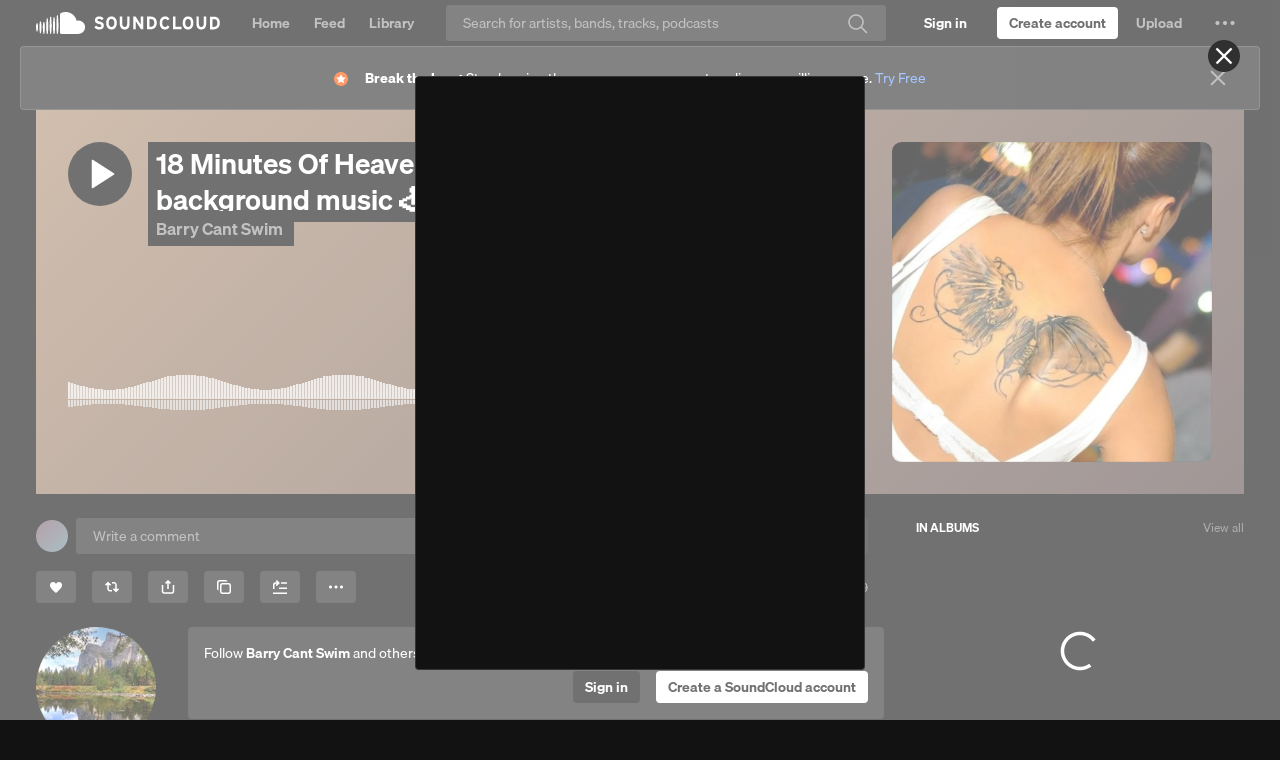

--- FILE ---
content_type: text/html; charset=utf-8
request_url: https://www.google.com/recaptcha/api2/aframe
body_size: 266
content:
<!DOCTYPE HTML><html><head><meta http-equiv="content-type" content="text/html; charset=UTF-8"></head><body><script nonce="6EdotehINCOx-6LkLjCi6A">/** Anti-fraud and anti-abuse applications only. See google.com/recaptcha */ try{var clients={'sodar':'https://pagead2.googlesyndication.com/pagead/sodar?'};window.addEventListener("message",function(a){try{if(a.source===window.parent){var b=JSON.parse(a.data);var c=clients[b['id']];if(c){var d=document.createElement('img');d.src=c+b['params']+'&rc='+(localStorage.getItem("rc::a")?sessionStorage.getItem("rc::b"):"");window.document.body.appendChild(d);sessionStorage.setItem("rc::e",parseInt(sessionStorage.getItem("rc::e")||0)+1);localStorage.setItem("rc::h",'1764094067594');}}}catch(b){}});window.parent.postMessage("_grecaptcha_ready", "*");}catch(b){}</script></body></html>